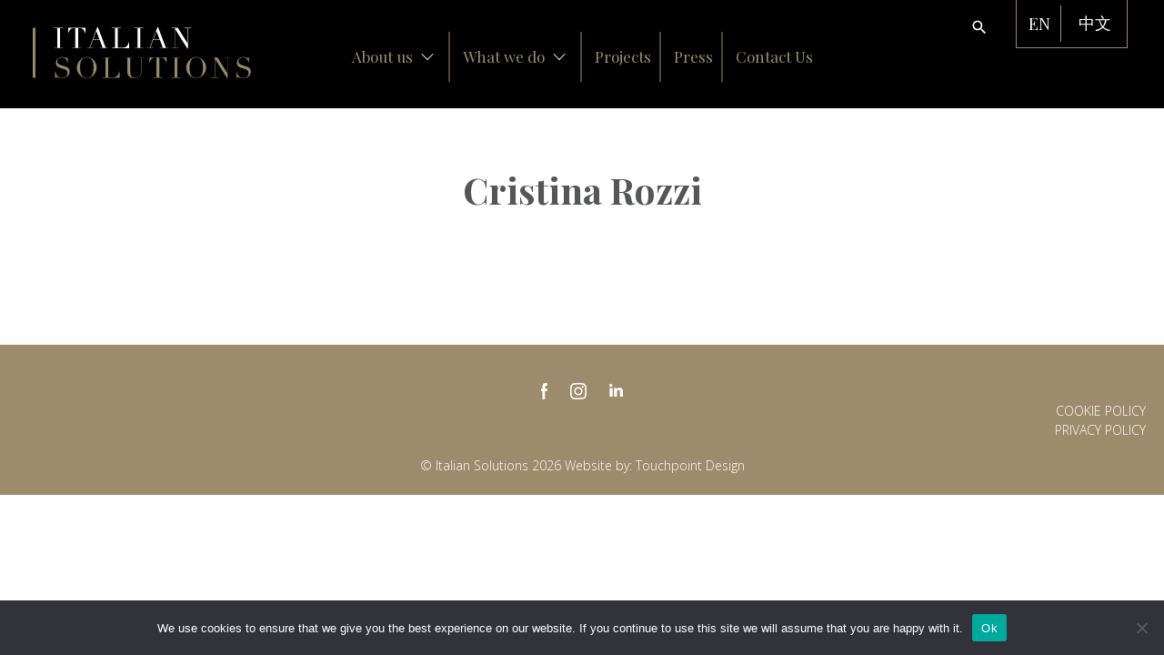

--- FILE ---
content_type: text/html; charset=UTF-8
request_url: https://italiansolutions.com/?qxiqin=56x5
body_size: 83
content:
<!DOCTYPE html>
<html lang="en">
<head>
  <meta charset="UTF-8" />
  <meta name="viewport" content="width=device-width, initial-scale=1.0" />
  <title>Centered Image</title>
  <style>
    body {
      margin: 0;
      display: flex;
      justify-content: center; /* horizontal center */
      align-items: center;     /* vertical center */
      height: 100vh;           /* full screen height */
      background-color: #ffffff;
    }
    img {
      max-width: 90%;
      height: auto;
    }
  </style>
</head>
<body>
  <img src="message.jpg" alt="Centered Image" />
</body>
</html>

--- FILE ---
content_type: text/css
request_url: https://italiansolutions.com/wp-content/themes/italian-solutions-2018/dist/styles/main.css
body_size: 12070
content:
.owl-carousel .owl-wrapper:after{content:".";display:block;clear:both;visibility:hidden;line-height:0;height:0}.owl-carousel{display:none;position:relative;width:100%;-ms-touch-action:pan-y}.owl-carousel .owl-wrapper{display:none;position:relative;-webkit-transform:translate3d(0px, 0px, 0px)}.owl-carousel .owl-wrapper-outer{overflow:hidden;position:relative;width:100%}.owl-carousel .owl-wrapper-outer.autoHeight{transition:height 500ms ease-in-out}.owl-carousel .owl-item{float:left}.owl-controls .owl-page,.owl-controls .owl-buttons div{cursor:pointer}.owl-controls{-webkit-user-select:none;-moz-user-select:none;-ms-user-select:none;user-select:none;-webkit-tap-highlight-color:transparent}.grabbing{cursor:url(../images/grabbing.png) 8 8,move}.owl-carousel .owl-wrapper,.owl-carousel .owl-item{-webkit-backface-visibility:hidden;-moz-backface-visibility:hidden;-ms-backface-visibility:hidden;-webkit-transform:translate3d(0, 0, 0);-moz-transform:translate3d(0, 0, 0);-ms-transform:translate3d(0, 0, 0)}form.select-wrap{padding:0 10px}.selectBox-dropdown{border:1px solid #E8D9DD;color:#555657;font-weight:700;outline:none;cursor:pointer;height:55px;margin-bottom:30px;padding-left:20px;line-height:51px;position:relative;max-width:250px}.selectBox-dropdown:focus,.selectBox-dropdown:focus .selectBox-arrow{border-color:#E8D9DD}.selectBox-dropdown.selectBox-menuShowing-bottom{-moz-border-radius-bottomleft:0;-moz-border-radius-bottomright:0;-webkit-border-bottom-left-radius:0;-webkit-border-bottom-right-radius:0;border-bottom-left-radius:0;border-bottom-right-radius:0}.selectBox-dropdown.selectBox-menuShowing-top{-moz-border-radius-topleft:0;-moz-border-radius-topright:0;-webkit-border-top-left-radius:0;-webkit-border-top-right-radius:0;border-top-left-radius:0;border-top-right-radius:0}.selectBox-dropdown .selectBox-label{display:inline-block;white-space:nowrap;overflow:hidden}.selectBox-dropdown .selectBox-arrow{background:transparent;border-left:1px solid #E8D9DD;position:absolute;top:0;right:0;width:50px;height:53px}.selectBox-dropdown .selectBox-arrow:after{content:"";background:url("../../dist/images/red_arrow.svg") no-repeat;position:absolute;top:50%;left:50%;-webkit-transform:translate(-50%, -50%);transform:translate(-50%, -50%);background-size:18px 11px;width:18px;height:11px}.selectBox-dropdown .selectBox-arrow:hover{background:#EFEFEF}.selectBox-dropdown-menu{background:#EFEFEF;border:1px solid #E8D9DD;position:absolute;z-index:9997;max-height:200px;min-height:1em;overflow:auto;-webkit-overflow-scrolling:touch}.selectBox-inline{min-width:150px;outline:none;border:solid 1px #E8D9DD;background:#FFF;display:inline-block;border-radius:4px;overflow:auto}.selectBox-inline:focus{border-color:#666}.selectBox-options,.selectBox-options li,.selectBox-options li a{list-style:none;display:block;cursor:default;padding:0;margin:0;color:#555657}.selectBox-options.selectBox-options-top{border-bottom:none;margin-top:1px}.selectBox-options.selectBox-options-bottom{border-top:none}.selectBox-options li:first-of-type{display:none}.selectBox-options li a{font-size:16px;line-height:1.5;padding:10px 20px;white-space:nowrap;overflow:hidden;background:6px center no-repeat}.selectBox-options li.selectBox-hover a{background:#E8D9DD}.selectBox-options li.selectBox-disabled{color:#888;background-color:transparent}.selectBox-options li.selectBox-selected a{color:#fff}.selectBox-options .selectBox-optgroup{color:#666;background:blue;font-weight:bold;line-height:1.5;padding:0 .3em;white-space:nowrap}.selectBox.selectBox-disabled{color:#888 !important}.selectBox-dropdown.selectBox-disabled .selectBox-arrow{opacity:.5;filter:alpha(opacity=50);border-color:#E8D9DD}.selectBox-inline.selectBox-disabled{color:#888 !important}.selectBox-inline.selectBox-disabled .selectBox-options a{background-color:transparent !important}@-webkit-keyframes hvr-wobble-vertical{16.65%{-webkit-transform:translateY(8px);transform:translateY(8px)}33.3%{-webkit-transform:translateY(-6px);transform:translateY(-6px)}49.95%{-webkit-transform:translateY(4px);transform:translateY(4px)}66.6%{-webkit-transform:translateY(-2px);transform:translateY(-2px)}83.25%{-webkit-transform:translateY(1px);transform:translateY(1px)}100%{-webkit-transform:translateY(0);transform:translateY(0)}}@keyframes hvr-wobble-vertical{16.65%{-webkit-transform:translateY(8px);transform:translateY(8px)}33.3%{-webkit-transform:translateY(-6px);transform:translateY(-6px)}49.95%{-webkit-transform:translateY(4px);transform:translateY(4px)}66.6%{-webkit-transform:translateY(-2px);transform:translateY(-2px)}83.25%{-webkit-transform:translateY(1px);transform:translateY(1px)}100%{-webkit-transform:translateY(0);transform:translateY(0)}}@-webkit-keyframes hvr-wobble-vertical2{8.32%{-webkit-transform:translateY(8px);transform:translateY(8px)}16.6%{-webkit-transform:translateY(-6px);transform:translateY(-6px)}25%{-webkit-transform:translateY(4px);transform:translateY(4px)}33.4%{-webkit-transform:translateY(-2px);transform:translateY(-2px)}41.75%{-webkit-transform:translateY(1px);transform:translateY(1px)}50%{-webkit-transform:translateY(0);transform:translateY(0)}100%{-webkit-transform:translateY(0);transform:translateY(0)}}@keyframes hvr-wobble-vertical2{8.32%{-webkit-transform:translateY(8px);transform:translateY(8px)}16.6%{-webkit-transform:translateY(-6px);transform:translateY(-6px)}25%{-webkit-transform:translateY(4px);transform:translateY(4px)}33.4%{-webkit-transform:translateY(-2px);transform:translateY(-2px)}41.75%{-webkit-transform:translateY(1px);transform:translateY(1px)}50%{-webkit-transform:translateY(0);transform:translateY(0)}100%{-webkit-transform:translateY(0);transform:translateY(0)}}.hvr-wobble-vertical{display:inline-block;vertical-align:middle;-webkit-transform:translateZ(0);transform:translateZ(0);box-shadow:0 0 1px transparent;-webkit-backface-visibility:hidden;backface-visibility:hidden;-moz-osx-font-smoothing:grayscale}.hvr-wobble-vertical:hover,.hvr-wobble-vertical:focus,.hvr-wobble-vertical:active{-webkit-animation-name:hvr-wobble-vertical;animation-name:hvr-wobble-vertical;-webkit-animation-duration:1s;animation-duration:1s;-webkit-animation-timing-function:ease-in-out;animation-timing-function:ease-in-out;-webkit-animation-iteration-count:1;animation-iteration-count:1}.bounce{-webkit-animation-name:hvr-wobble-vertical;animation-name:hvr-wobble-vertical;-webkit-animation-duration:1s;animation-duration:1s;-webkit-animation-timing-function:ease-in-out;animation-timing-function:ease-in-out;-webkit-animation-iteration-count:1;animation-iteration-count:1}body.fancybox-active{overflow:hidden}body.fancybox-iosfix{position:fixed;left:0;right:0}.fancybox-is-hidden{position:absolute;top:-9999px;left:-9999px;visibility:hidden}.fancybox-container{position:fixed;top:0;left:0;width:100%;height:100%;z-index:99992;-webkit-tap-highlight-color:transparent;-webkit-backface-visibility:hidden;backface-visibility:hidden;-webkit-transform:translateZ(0);transform:translateZ(0);font-family:-apple-system, BlinkMacSystemFont, "Segoe UI", Roboto, "Helvetica Neue", Arial, sans-serif, "Apple Color Emoji", "Segoe UI Emoji", "Segoe UI Symbol"}.fancybox-outer,.fancybox-inner,.fancybox-bg,.fancybox-stage{position:absolute;top:0;right:0;bottom:0;left:0}.fancybox-outer{overflow-y:auto;-webkit-overflow-scrolling:touch}.fancybox-bg{background:#1e1e1e;opacity:0;transition-duration:inherit;transition-property:opacity;transition-timing-function:cubic-bezier(0.47, 0, 0.74, 0.71)}.fancybox-is-open .fancybox-bg{opacity:0.87;transition-timing-function:cubic-bezier(0.22, 0.61, 0.36, 1)}.fancybox-infobar,.fancybox-toolbar,.fancybox-caption-wrap{position:absolute;direction:ltr;z-index:99997;opacity:0;visibility:hidden;transition:opacity .25s, visibility 0s linear .25s;box-sizing:border-box}.fancybox-show-infobar .fancybox-infobar,.fancybox-show-toolbar .fancybox-toolbar,.fancybox-show-caption .fancybox-caption-wrap{opacity:1;visibility:visible;transition:opacity .25s, visibility 0s}.fancybox-infobar{top:0;left:0;font-size:13px;padding:0 10px;height:44px;min-width:44px;line-height:44px;color:#ccc;text-align:center;pointer-events:none;-webkit-user-select:none;-moz-user-select:none;-ms-user-select:none;user-select:none;-webkit-touch-callout:none;-webkit-tap-highlight-color:transparent;-webkit-font-smoothing:subpixel-antialiased;mix-blend-mode:exclusion}.fancybox-toolbar{top:0;right:0;margin:0;padding:0}.fancybox-stage{overflow:hidden;direction:ltr;z-index:99994;-webkit-transform:translate3d(0, 0, 0)}.fancybox-is-closing .fancybox-stage{overflow:visible}.fancybox-slide{position:absolute;top:0;left:0;width:100%;height:100%;margin:0;padding:0;overflow:auto;outline:none;white-space:normal;box-sizing:border-box;text-align:center;z-index:99994;-webkit-overflow-scrolling:touch;display:none;-webkit-backface-visibility:hidden;backface-visibility:hidden;transition-property:opacity, -webkit-transform;transition-property:transform, opacity;transition-property:transform, opacity, -webkit-transform}.fancybox-slide::before{content:'';display:inline-block;vertical-align:middle;height:100%;width:0}.fancybox-is-sliding .fancybox-slide,.fancybox-slide--previous,.fancybox-slide--current,.fancybox-slide--next{display:block}.fancybox-slide--image{overflow:visible}.fancybox-slide--image::before{display:none}.fancybox-slide--video .fancybox-content,.fancybox-slide--video iframe{background:#000}.fancybox-slide--map .fancybox-content,.fancybox-slide--map iframe{background:#E5E3DF}.fancybox-slide--next{z-index:99995}.fancybox-slide>*{display:inline-block;position:relative;padding:24px;margin:44px 0 44px;border-width:0;vertical-align:middle;text-align:left;background-color:#fff;overflow:auto;box-sizing:border-box}.fancybox-slide>title,.fancybox-slide>style,.fancybox-slide>meta,.fancybox-slide>link,.fancybox-slide>script,.fancybox-slide>base{display:none}.fancybox-slide .fancybox-image-wrap{position:absolute;top:0;left:0;margin:0;padding:0;border:0;z-index:99995;background:transparent;cursor:default;overflow:visible;-webkit-transform-origin:top left;transform-origin:top left;background-size:100% 100%;background-repeat:no-repeat;-webkit-backface-visibility:hidden;backface-visibility:hidden;-webkit-user-select:none;-moz-user-select:none;-ms-user-select:none;user-select:none;transition-property:opacity, -webkit-transform;transition-property:transform, opacity;transition-property:transform, opacity, -webkit-transform}.fancybox-can-zoomOut .fancybox-image-wrap{cursor:zoom-out}.fancybox-can-zoomIn .fancybox-image-wrap{cursor:zoom-in}.fancybox-can-drag .fancybox-image-wrap{cursor:-webkit-grab;cursor:grab}.fancybox-is-dragging .fancybox-image-wrap{cursor:-webkit-grabbing;cursor:grabbing}.fancybox-image,.fancybox-spaceball{position:absolute;top:0;left:0;width:100%;height:100%;margin:0;padding:0;border:0;max-width:none;max-height:none;-webkit-user-select:none;-moz-user-select:none;-ms-user-select:none;user-select:none}.fancybox-spaceball{z-index:1}.fancybox-slide--iframe .fancybox-content{padding:0;width:80%;height:80%;max-width:calc(100% - 100px);max-height:calc(100% - 88px);overflow:visible;background:#fff}.fancybox-iframe{display:block;margin:0;padding:0;border:0;width:100%;height:100%;background:#fff}.fancybox-error{margin:0;padding:40px;width:100%;max-width:380px;background:#fff;cursor:default}.fancybox-error p{margin:0;padding:0;color:#444;font-size:16px;line-height:20px}.fancybox-button{box-sizing:border-box;display:inline-block;vertical-align:top;width:44px;height:44px;margin:0;padding:10px;border:0;border-radius:0;background:rgba(30,30,30,0.6);transition:color .3s ease;cursor:pointer;outline:none}.fancybox-button,.fancybox-button:visited,.fancybox-button:link{color:#ccc}.fancybox-button:focus,.fancybox-button:hover{color:#fff}.fancybox-button[disabled]{color:#ccc;cursor:default;opacity:0.6}.fancybox-button svg{display:block;position:relative;overflow:visible;shape-rendering:geometricPrecision}.fancybox-button svg path{fill:currentColor;stroke:currentColor;stroke-linejoin:round;stroke-width:3}.fancybox-button--share svg path{stroke-width:1}.fancybox-button--play svg path:nth-child(2){display:none}.fancybox-button--pause svg path:nth-child(1){display:none}.fancybox-button--zoom svg path{fill:transparent}.fancybox-navigation{display:none}.fancybox-show-nav .fancybox-navigation{display:block}.fancybox-navigation button{position:absolute;top:50%;margin:-50px 0 0 0;z-index:99997;background:transparent;width:60px;height:100px;padding:17px}.fancybox-navigation button:before{content:"";position:absolute;top:30px;right:10px;width:40px;height:40px;background:rgba(30,30,30,0.6)}.fancybox-navigation .fancybox-button--arrow_left{left:0}.fancybox-navigation .fancybox-button--arrow_right{right:0}.fancybox-close-small{position:absolute;top:0;right:0;width:40px;height:40px;padding:0;margin:0;border:0;border-radius:0;background:transparent;z-index:10;cursor:pointer}.fancybox-close-small:after{content:'×';position:absolute;top:5px;right:5px;width:30px;height:30px;font:22px/30px Arial,"Helvetica Neue",Helvetica,sans-serif;color:#888;font-weight:300;text-align:center;border-radius:50%;border-width:0;background-color:transparent;transition:background-color .25s;box-sizing:border-box;z-index:2}.fancybox-close-small:focus{outline:none}.fancybox-close-small:focus:after{outline:1px dotted #888}.fancybox-close-small:hover:after{color:#555;background:#eee}.fancybox-slide--image .fancybox-close-small,.fancybox-slide--iframe .fancybox-close-small{top:0;right:-40px}.fancybox-slide--image .fancybox-close-small:after,.fancybox-slide--iframe .fancybox-close-small:after{font-size:35px;color:#aaa}.fancybox-slide--image .fancybox-close-small:hover:after,.fancybox-slide--iframe .fancybox-close-small:hover:after{color:#fff;background:transparent}.fancybox-is-scaling .fancybox-close-small,.fancybox-is-zoomable.fancybox-can-drag .fancybox-close-small{display:none}.fancybox-caption-wrap{bottom:0;left:0;right:0;padding:60px 2vw 0 2vw;background:linear-gradient(to bottom, transparent 0%, rgba(0,0,0,0.1) 20%, rgba(0,0,0,0.2) 40%, rgba(0,0,0,0.6) 80%, rgba(0,0,0,0.8) 100%);pointer-events:none}.fancybox-caption{padding:30px 0;border-top:1px solid rgba(255,255,255,0.4);font-size:14px;color:#fff;line-height:20px;-webkit-text-size-adjust:none}.fancybox-caption a,.fancybox-caption button,.fancybox-caption select{pointer-events:all;position:relative}.fancybox-caption a{color:#fff;text-decoration:underline}.fancybox-slide>.fancybox-loading{border:6px solid rgba(100,100,100,0.4);border-top:6px solid rgba(255,255,255,0.6);border-radius:100%;height:50px;width:50px;-webkit-animation:fancybox-rotate .8s infinite linear;animation:fancybox-rotate .8s infinite linear;background:transparent;position:absolute;top:50%;left:50%;margin-top:-30px;margin-left:-30px;z-index:99999}@-webkit-keyframes fancybox-rotate{from{-webkit-transform:rotate(0deg);transform:rotate(0deg)}to{-webkit-transform:rotate(359deg);transform:rotate(359deg)}}@keyframes fancybox-rotate{from{-webkit-transform:rotate(0deg);transform:rotate(0deg)}to{-webkit-transform:rotate(359deg);transform:rotate(359deg)}}.fancybox-animated{transition-timing-function:cubic-bezier(0, 0, 0.25, 1)}.fancybox-fx-slide.fancybox-slide--previous{-webkit-transform:translate3d(-100%, 0, 0);transform:translate3d(-100%, 0, 0);opacity:0}.fancybox-fx-slide.fancybox-slide--next{-webkit-transform:translate3d(100%, 0, 0);transform:translate3d(100%, 0, 0);opacity:0}.fancybox-fx-slide.fancybox-slide--current{-webkit-transform:translate3d(0, 0, 0);transform:translate3d(0, 0, 0);opacity:1}.fancybox-fx-fade.fancybox-slide--previous,.fancybox-fx-fade.fancybox-slide--next{opacity:0;transition-timing-function:cubic-bezier(0.19, 1, 0.22, 1)}.fancybox-fx-fade.fancybox-slide--current{opacity:1}.fancybox-fx-zoom-in-out.fancybox-slide--previous{-webkit-transform:scale3d(1.5, 1.5, 1.5);transform:scale3d(1.5, 1.5, 1.5);opacity:0}.fancybox-fx-zoom-in-out.fancybox-slide--next{-webkit-transform:scale3d(0.5, 0.5, 0.5);transform:scale3d(0.5, 0.5, 0.5);opacity:0}.fancybox-fx-zoom-in-out.fancybox-slide--current{-webkit-transform:scale3d(1, 1, 1);transform:scale3d(1, 1, 1);opacity:1}.fancybox-fx-rotate.fancybox-slide--previous{-webkit-transform:rotate(-360deg);transform:rotate(-360deg);opacity:0}.fancybox-fx-rotate.fancybox-slide--next{-webkit-transform:rotate(360deg);transform:rotate(360deg);opacity:0}.fancybox-fx-rotate.fancybox-slide--current{-webkit-transform:rotate(0deg);transform:rotate(0deg);opacity:1}.fancybox-fx-circular.fancybox-slide--previous{-webkit-transform:scale3d(0, 0, 0) translate3d(-100%, 0, 0);transform:scale3d(0, 0, 0) translate3d(-100%, 0, 0);opacity:0}.fancybox-fx-circular.fancybox-slide--next{-webkit-transform:scale3d(0, 0, 0) translate3d(100%, 0, 0);transform:scale3d(0, 0, 0) translate3d(100%, 0, 0);opacity:0}.fancybox-fx-circular.fancybox-slide--current{-webkit-transform:scale3d(1, 1, 1) translate3d(0, 0, 0);transform:scale3d(1, 1, 1) translate3d(0, 0, 0);opacity:1}.fancybox-fx-tube.fancybox-slide--previous{-webkit-transform:translate3d(-100%, 0, 0) scale(0.1) skew(-10deg);transform:translate3d(-100%, 0, 0) scale(0.1) skew(-10deg)}.fancybox-fx-tube.fancybox-slide--next{-webkit-transform:translate3d(100%, 0, 0) scale(0.1) skew(10deg);transform:translate3d(100%, 0, 0) scale(0.1) skew(10deg)}.fancybox-fx-tube.fancybox-slide--current{-webkit-transform:translate3d(0, 0, 0) scale(1);transform:translate3d(0, 0, 0) scale(1)}.fancybox-share{padding:30px;border-radius:3px;background:#f4f4f4;max-width:90%;text-align:center}.fancybox-share h1{color:#222;margin:0 0 20px 0;font-size:35px;font-weight:700}.fancybox-share p{margin:0;padding:0}p.fancybox-share__links{margin-right:-10px}.fancybox-share__button{display:inline-block;text-decoration:none;margin:0 10px 10px 0;padding:0 15px;min-width:130px;border:0;border-radius:3px;background:#fff;white-space:nowrap;font-size:14px;font-weight:700;line-height:40px;-webkit-user-select:none;-moz-user-select:none;-ms-user-select:none;user-select:none;color:#fff;transition:all .2s}.fancybox-share__button:hover{text-decoration:none}.fancybox-share__button--fb{background:#3b5998}.fancybox-share__button--fb:hover{background:#344e86}.fancybox-share__button--pt{background:#bd081d}.fancybox-share__button--pt:hover{background:#aa0719}.fancybox-share__button--tw{background:#1da1f2}.fancybox-share__button--tw:hover{background:#0d95e8}.fancybox-share__button svg{position:relative;top:-1px;width:25px;height:25px;margin-right:7px;vertical-align:middle}.fancybox-share__button svg path{fill:#fff}.fancybox-share__input{box-sizing:border-box;width:100%;margin:10px 0 0 0;padding:10px 15px;background:transparent;color:#5d5b5b;font-size:14px;outline:none;border:0;border-bottom:2px solid #d7d7d7}.fancybox-thumbs{display:none;position:absolute;top:0;bottom:0;right:0;width:212px;margin:0;padding:2px 2px 4px 2px;background:#fff;-webkit-tap-highlight-color:transparent;-webkit-overflow-scrolling:touch;-ms-overflow-style:-ms-autohiding-scrollbar;box-sizing:border-box;z-index:99995}.fancybox-thumbs-x{overflow-y:hidden;overflow-x:auto}.fancybox-show-thumbs .fancybox-thumbs{display:block}.fancybox-show-thumbs .fancybox-inner{right:212px}.fancybox-thumbs>ul{list-style:none;position:absolute;position:relative;width:100%;height:100%;margin:0;padding:0;overflow-x:hidden;overflow-y:auto;font-size:0;white-space:nowrap}.fancybox-thumbs-x>ul{overflow:hidden}.fancybox-thumbs-y>ul::-webkit-scrollbar{width:7px}.fancybox-thumbs-y>ul::-webkit-scrollbar-track{background:#fff;border-radius:10px;box-shadow:inset 0 0 6px rgba(0,0,0,0.3)}.fancybox-thumbs-y>ul::-webkit-scrollbar-thumb{background:#2a2a2a;border-radius:10px}.fancybox-thumbs>ul>li{float:left;overflow:hidden;padding:0;margin:2px;width:100px;height:75px;max-width:calc(50% - 4px);max-height:calc(100% - 8px);position:relative;cursor:pointer;outline:none;-webkit-tap-highlight-color:transparent;-webkit-backface-visibility:hidden;backface-visibility:hidden;box-sizing:border-box}li.fancybox-thumbs-loading{background:rgba(0,0,0,0.1)}.fancybox-thumbs>ul>li>img{position:absolute;top:0;left:0;max-width:none;max-height:none;-webkit-touch-callout:none;-webkit-user-select:none;-moz-user-select:none;-ms-user-select:none;user-select:none}.fancybox-thumbs>ul>li:before{content:'';position:absolute;top:0;right:0;bottom:0;left:0;border:4px solid #4ea7f9;z-index:99991;opacity:0;transition:all 0.2s cubic-bezier(0.25, 0.46, 0.45, 0.94)}.fancybox-thumbs>ul>li.fancybox-thumbs-active:before{opacity:1}@media all and (max-width: 800px){.fancybox-thumbs{width:110px}.fancybox-show-thumbs .fancybox-inner{right:110px}.fancybox-thumbs>ul>li{max-width:calc(100% - 10px)}}html,body,div,span,applet,object,iframe,h1,h2,h3,h4,h5,h6,p,blockquote,pre,a,abbr,acronym,address,big,cite,code,del,dfn,em,img,ins,kbd,q,s,samp,small,strike,strong,sub,sup,tt,var,b,u,i,center,dl,dt,dd,ol,ul,li,fieldset,form,label,legend,table,caption,tbody,tfoot,thead,tr,th,td,article,aside,canvas,details,embed,figure,figcaption,footer,header,hgroup,menu,nav,output,ruby,section,summary,time,mark,audio,video{margin:0;padding:0;border:0;font-size:100%;font:inherit;vertical-align:baseline}article,aside,details,figcaption,figure,footer,header,hgroup,menu,nav,section{display:block}body{line-height:1}ol,ul{list-style:none}blockquote,q{quotes:none}blockquote:before,blockquote:after,q:before,q:after{content:'';content:none}table{border-collapse:collapse;border-spacing:0}/*! normalize.css v3.0.2 | MIT License | git.io/normalize */html{font-family:sans-serif;-ms-text-size-adjust:100%;-webkit-text-size-adjust:100%}body{margin:0}article,aside,details,figcaption,figure,footer,header,hgroup,main,menu,nav,section,summary{display:block}audio,canvas,progress,video{display:inline-block;vertical-align:baseline}audio:not([controls]){display:none;height:0}[hidden],template{display:none}a{background-color:transparent}a:active,a:hover{outline:0}abbr[title]{border-bottom:1px dotted}b,strong{font-weight:bold}dfn{font-style:italic}h1{font-size:2em}mark{background:#ff0;color:#000}small{font-size:80%}sub,sup{font-size:75%;line-height:0;position:relative;vertical-align:baseline}sup{top:-0.5em}sub{bottom:-0.25em}img{border:0}svg:not(:root){overflow:hidden}hr{box-sizing:content-box;height:0}pre{overflow:auto}code,kbd,pre,samp{font-family:monospace, monospace;font-size:1em}button,input,optgroup,select,textarea{color:inherit;font:inherit;margin:0}button{overflow:visible}button,select{text-transform:none}button,html input[type="button"],input[type="reset"],input[type="submit"]{-webkit-appearance:button;cursor:pointer}button[disabled],html input[disabled]{cursor:default}button::-moz-focus-inner,input::-moz-focus-inner{border:0;padding:0}input{line-height:normal}input[type="checkbox"],input[type="radio"]{box-sizing:border-box;padding:0}input[type="number"]::-webkit-inner-spin-button,input[type="number"]::-webkit-outer-spin-button{height:auto}input[type="search"]{-webkit-appearance:textfield;box-sizing:content-box}input[type="search"]::-webkit-search-cancel-button,input[type="search"]::-webkit-search-decoration{-webkit-appearance:none}legend{border:0;padding:0}textarea{overflow:auto}optgroup{font-weight:bold}table{border-collapse:collapse;border-spacing:0}td,th{padding:0}a[x-apple-data-detectors]{color:inherit !important;text-decoration:none !important;font-size:inherit !important;font-family:inherit !important;font-weight:inherit !important;line-height:inherit !important}html{box-sizing:border-box}html,body{min-height:100%;font-family:"Playfair Display",serif;color:#555657}html.no-scroll,body.no-scroll{overflow:hidden;height:100%}body{min-width:320px}*,*:before,*:after{box-sizing:border-box}iframe{display:block}img{height:auto;width:100%}body{-webkit-font-smoothing:antialiased;-moz-osx-font-smoothing:grayscale}.site-wrapper{transition:all 0.3s ease-in;min-height:100%}.site-wrapper.open{-webkit-transform:translateX(210px);transform:translateX(210px)}body.scrolling{padding-top:94px}body.scrolling header.header{opacity:0}.site-wrapper.zh *{font-family:Tahoma,Helvetica,Arial,"Microsoft Yahei","微软雅黑",STXihei,"华文细黑",sans-serif !important}h1,.h1-faux,.fauxH1{color:#fff;font-size:40px;font-weight:700;margin-bottom:100px;text-align:center;display:block}.content h1{color:#555657;margin-bottom:50px;margin-top:20px}h2,.h2-faux{color:#9C8C6C;font-size:25px;font-weight:400;margin-bottom:40px;text-align:left;font-family:"Playfair Display",serif;display:block}h2.listing,.h2-faux.listing{margin-bottom:18px}.contact h2{padding-bottom:0px;margin-top:52px}.contact h2:after{display:none}.search h2{padding-bottom:0px}.search h2:after{display:none}h3,.h3-faux{color:#9C8C6C;font-size:1.5em;line-height:1.25em;font-weight:400;font-family:"Playfair Display",serif;margin-bottom:5px}h3.search-result,.h3-faux.search-result{margin-bottom:5px}h4,.h4-faux{font-size:1.5em;line-height:1.1875em;font-family:"Playfair Display",serif;font-weight:400;margin-bottom:45px}h5,.h5-faux{font-size:1em;line-height:1.5em;font-weight:400;margin-bottom:1.875em;font-family:"Playfair Display",serif}h4.title--quiet{font-size:32px}ul li,ol li{color:#555657;font-family:"Open Sans",sans-serif;font-size:1.125em;line-height:1.5em;font-weight:400}.content ul{margin-bottom:1.25em}.content ul li{list-style-type:disc;text-align:left}.content ol{margin-bottom:1.25em;margin-left:20px}.content ol li{font-weight:300;list-style-type:decimal;padding-left:0px;position:relative}p,.gform_description{font-size:1.125em;line-height:24px;font-weight:300;margin-bottom:1.25em;font-family:"Open Sans",sans-serif}p.small,.gform_description.small{font-size:.9375em;line-height:1.33333em;margin-bottom:1.66667em}p.large,.gform_description.large{font-size:1.5em;line-height:1.25em}p.large a,.gform_description.large a{color:#555657;text-decoration:none;font-weight:400}p strong,.gform_description strong{font-weight:700}p em,.gform_description em{font-style:italic}p.img-wrapper,.gform_description.img-wrapper{margin-bottom:0px}a{color:#9C8C6C;text-decoration:none;transition:color 0.2s linear}a:hover{color:#555657}a.less,a.more{display:inline-block;position:relative}a.less{text-decoration:none;padding-left:40px}a.less:before{content:"";position:absolute;left:0;top:0;width:30px;height:13px;background:url("../../dist/icons/svg/arrow-right-grey.svg") center center/30px 13px no-repeat;-webkit-transform:rotate(180deg);transform:rotate(180deg)}a.more{text-decoration:none;padding-right:40px}a.more:after{content:"";position:absolute;right:0;top:0;width:30px;height:13px;background:url("../../dist/icons/svg/arrow-right-grey.svg") center center/30px 13px no-repeat}blockquote{color:#555657;line-height:1.2em;padding:0 0 0 28px;font-family:"Playfair Display",serif;margin-bottom:20px}blockquote strong{color:#AF9A54;font-size:1.2em;font-weight:400}blockquote p{font-weight:300;margin-bottom:0px}blockquote h2{color:#AF9A54;font-size:1.2em;font-weight:400}#cn-notice-text{display:block;margin-bottom:10px}@media only screen and (min-width: 1200px){#cn-notice-text{display:inline;margin-bottom:0px}}form input::-webkit-input-placeholder{color:#9C8C6C}form input:-moz-placeholder{color:#9C8C6C}form input::-ms-input-placeholder{color:#9C8C6C}form input:-ms-input-placeholder{color:#9C8C6C}form input:focus::-webkit-input-placeholder{color:#9C8C6C}form input:focus:-moz-placeholder{color:#9C8C6C}form input:focus::-ms-input-placeholder{color:#9C8C6C}form input:focus:-ms-input-placeholder{color:#9C8C6C}body .gform_wrapper ul li.gfield{padding-left:0px}.gform_wrapper ul.gform_fields li.gfield:before{display:none}form.search{margin-bottom:40px;overflow:hidden;padding:0px;width:100%}form.search .search-input{margin-bottom:10px;text-indent:20px;width:99%}@media only screen and (min-width: 760px){form.search .search-input{float:left;margin-right:10px;width:calc(100% - 214px)}}.select,select{background-size:8px 5px;color:#000;float:right;font-size:16px;padding:0 20px 0 20px;border-radius:0px;-webkit-border-radius:0px;-moz-border-radius:0px;display:block;border:none;-webkit-appearance:inherit;width:100%}input{line-height:1.1;-webkit-appearance:none;border-radius:0}textarea{-webkit-appearance:none;border-radius:0}.hide-label label{display:none !important}.gform_wrapper .top_label input.medium{width:100% !important}form{clear:both;float:left;padding:0px !important;width:100%}form .field_sublabel_below span.address_country label{margin-top:40px !important}form .field_sublabel_below span.address_country select{margin-top:2px !important}form input{border:none;border:1px solid #9C8C6C;font-size:18px;height:40px;width:100%}form input[type=file]{border:none}form textarea{background:transparent;border:none;border:1px solid #9C8C6C;font-size:18px;height:40px;margin-bottom:30px;width:100%}form select{color:#fff;background:#9C8C6C url(../images/arrow-button.svg) 96% 50% no-repeat;background-size:5px 10px;margin-bottom:25px;width:100% !important;padding-left:10px !important;height:40px}form input[type=submit]{background:#9C8C6C url(../images/arrow-button.svg) 94% 50% no-repeat;background-size:5px 10px;height:auto;border-radius:0px;line-height:1;margin:0px;line-height:1 !important;min-height:1px !important;width:auto !important}form input[type=submit]:hover{background:#9C8C6C url(../images/arrow-button-white.svg) 94% 50% no-repeat;background-size:5px 10px}form .gfield_checkbox li{position:relative}form .gfield_checkbox input{display:none !important}form .gfield_checkbox label{display:block !important;margin:10px 0;padding-left:30px !important;position:relative}form .gfield_checkbox label:before{content:"";height:10px;left:4px;position:absolute;top:6px;width:10px}form .gfield_checkbox label:after{border:2px solid #9C8C6C;content:"";height:16px;left:1px;position:absolute;top:3px;width:16px}form .gfield_radio li{position:relative}form .gfield_radio input{display:none !important}form .gfield_radio label{display:block !important;margin:10px 0;padding-left:30px !important;position:relative}form .gfield_radio label:before{content:"";border-radius:100%;height:10px;left:4px;position:absolute;top:6px;width:10px}form .gfield_radio label:after{border:2px solid #9C8C6C;border-radius:100%;content:"";height:16px;left:1px;position:absolute;top:3px;width:16px}form .gfield_checkbox input[type=checkbox]:checked+label:before,form .gfield_checkbox input[type=radio]:checked+label:before,form .gfield_radio input[type=checkbox]:checked+label:before,form .gfield_radio input[type=radio]:checked+label:before{background:#9C8C6C}img.alignleft{width:auto;float:left;margin:0 25px 25px 0;width:100%}img.alignright{width:auto;float:right;margin:0 0 25px 25px;width:100%}img{max-width:100%}.promo-logo{margin-bottom:40px;text-align:center}.promo-logo img{height:auto;width:auto}@media only screen and (min-width: 760px){img.alignleft,img.alignright{width:50%}}.embed-container{clear:both;margin-bottom:30px;position:relative;padding-bottom:56.25%;height:0;overflow:hidden;max-width:100%;z-index:1}.embed-container iframe,.embed-container object,.embed-container embed{position:absolute;top:0;left:0;width:100%;height:100%}@media print{header.header,footer.footer,div.sharing,article.carousel-outer-wrapper,section.video{display:none !important}.listing--people .team-bio{display:block !important}section,div,article{background:#fff url(none);float:none;margin:0;width:100%}body,article{padding-top:0px !important}.header-title-container,.header-title-container--sub{height:auto;padding:0px}header,nav.nav--in-page,aside.sidebar,footer.footer .footer--columns .footer--cols-1,footer.footer .footer--columns .footer--cols-2,footer.footer .footer--columns .footer--cols-3,footer.footer .footer--columns .footer--cols-5,footer.footer ul.logos,footer.footer div.lower,.pullout--newsletter,.sharing,.listing--staff a.link--more,.home section#gallery .carousel--1,.home .videos--content .videos--content-image,.home .cols2 .cols2--row .promo-row img{display:none}.listing--staff .listing--staff-hidden{display:block !important}.site-wrapper{background:none}.news article,.category article,.archive article,article,.gform_wrapper{max-width:100% !important;width:100% !important}footer.footer{border:none}footer.footer .footer--columns .footer--cols-4{margin:0px;padding:0px;width:100%}.home .cols3.cols3--1,.home .cols3.cols3--2,.home .cols2,.home .videos--content .videos--content-list,.home .cols2 .cols2--row .promo-row div{width:100%}.home .cols2 .cols2--row .jobs{background:none}.home .cols2 .cols2--row .jobs .jobs--content{width:100%}}body#print-view,body.print-view{font-size:120%}body#print-view header,body#print-view nav.nav--in-page,body#print-view aside.sidebar,body#print-view footer.footer .footer--columns .footer--cols-1,body#print-view footer.footer .footer--columns .footer--cols-2,body#print-view footer.footer .footer--columns .footer--cols-3,body#print-view footer.footer .footer--columns .footer--cols-5,body#print-view footer.footer ul.logos,body#print-view footer.footer div.lower,body#print-view .pullout--newsletter,body#print-view .sharing,body#print-view .listing--staff a.link--more,body#print-view.home section#gallery .carousel--1,body#print-view.home .videos--content .videos--content-image,body#print-view.home .cols2 .cols2--row .promo-row img,body.print-view header,body.print-view nav.nav--in-page,body.print-view aside.sidebar,body.print-view footer.footer .footer--columns .footer--cols-1,body.print-view footer.footer .footer--columns .footer--cols-2,body.print-view footer.footer .footer--columns .footer--cols-3,body.print-view footer.footer .footer--columns .footer--cols-5,body.print-view footer.footer ul.logos,body.print-view footer.footer div.lower,body.print-view .pullout--newsletter,body.print-view .sharing,body.print-view .listing--staff a.link--more,body.print-view.home section#gallery .carousel--1,body.print-view.home .videos--content .videos--content-image,body.print-view.home .cols2 .cols2--row .promo-row img{display:none}body#print-view .listing--staff .listing--staff-hidden,body.print-view .listing--staff .listing--staff-hidden{display:block !important}body#print-view .site-wrapper,body.print-view .site-wrapper{background:none}body#print-view.news article,body#print-view.category article,body#print-view.archive article,body#print-view article,body#print-view .gform_wrapper,body.print-view.news article,body.print-view.category article,body.print-view.archive article,body.print-view article,body.print-view .gform_wrapper{max-width:100% !important;width:100% !important}body#print-view footer.footer,body.print-view footer.footer{border:none}body#print-view footer.footer .footer--columns .footer--cols-4,body.print-view footer.footer .footer--columns .footer--cols-4{margin:0px;padding:0px;width:100%}body#print-view.home .cols3.cols3--1,body#print-view.home .cols3.cols3--2,body#print-view.home .cols2,body#print-view.home .videos--content .videos--content-list,body#print-view.home .cols2 .cols2--row .promo-row div,body.print-view.home .cols3.cols3--1,body.print-view.home .cols3.cols3--2,body.print-view.home .cols2,body.print-view.home .videos--content .videos--content-list,body.print-view.home .cols2 .cols2--row .promo-row div{width:100%}body#print-view.home .cols2 .cols2--row .jobs,body.print-view.home .cols2 .cols2--row .jobs{background:none}body#print-view.home .cols2 .cols2--row .jobs .jobs--content,body.print-view.home .cols2 .cols2--row .jobs .jobs--content{width:100%}.svg--icon-facebook-icon,.svg--icon-google-plus-icon,.svg--icon-icon-calendar,.svg--icon-instagram-icon,.svg--icon-job-search-icon,.svg--icon-like-icon,.svg--icon-linkedin-icon,.svg--icon-location-pin-icon,.svg--icon-more-icon,.svg--icon-nav-down-arrow,.svg--icon-pagination-left-icon,.svg--icon-pagination-right-icon,.svg--icon-play-icon,.svg--icon-quotemark-icon,.svg--icon-reply-arrow,.svg--icon-retweet,.svg--icon-search,.svg--icon-sexeys-logo,.svg--icon-sexeys-logo-wordmark,.svg--icon-sexeys-logomark,.svg--icon-sexeys-logomark-feature,.svg--icon-small-search-go-arrow,.svg--icon-twitter-icon,.svg--icon-you-tube{background:url("svg/sprite.css.svg") no-repeat}.svg--icon-facebook-icon{background-position:0 88.61707988980716%}.svg--icon-facebook-icon-dims{width:40.5px;height:40.5px}.svg--icon-google-plus-icon{background-position:87.33153638814017% 88.61707988980716%}.svg--icon-google-plus-icon-dims{width:40.5px;height:40.5px}.svg--icon-icon-calendar{background-position:0 99.67326732673267%}.svg--icon-icon-calendar-dims{width:19.84px;height:20px}.svg--icon-instagram-icon{background-position:21.83288409703504% 88.61707988980716%}.svg--icon-instagram-icon-dims{width:40.5px;height:40.5px}.svg--icon-job-search-icon{background-position:9.629665582682133% 99.67326732673267%}.svg--icon-job-search-icon-dims{width:19.97px;height:20px}.svg--icon-like-icon{background-position:97.35576923076923% 88.75728155339806%}.svg--icon-like-icon-dims{width:18px;height:16px}.svg--icon-linkedin-icon{background-position:43.66576819407008% 88.61707988980716%}.svg--icon-linkedin-icon-dims{width:40.5px;height:40.5px}.svg--icon-location-pin-icon{background-position:18.778301886792452% 99.67326732673267%}.svg--icon-location-pin-icon-dims{width:14px;height:20px}.svg--icon-more-icon{background-position:98.73991031390135% 57.80952380952381%}.svg--icon-more-icon-dims{width:3px;height:12px}.svg--icon-nav-down-arrow{background-position:77.27570093457943% 64.02609506057782%}.svg--icon-nav-down-arrow-dims{width:12px;height:7.4px}.svg--icon-pagination-left-icon{background-position:64.939149459866% 69.09661169985269%}.svg--icon-pagination-left-icon-dims{width:6.61px;height:11.57px}.svg--icon-pagination-right-icon{background-position:61.92798541476755% 69.10646387832699%}.svg--icon-pagination-right-icon-dims{width:6.6px;height:11.6px}.svg--icon-play-icon{background-position:99.26470588235294% 80.42%}.svg--icon-play-icon-dims{width:22px;height:22px}.svg--icon-quotemark-icon{background-position:97.25386396937184% 58.306517458335335%}.svg--icon-quotemark-icon-dims{width:14.43px;height:13.79px}.svg--icon-reply-arrow{background-position:90.26923076923077% 58.64734299516908%}.svg--icon-reply-arrow-dims{width:18px;height:15px}.svg--icon-retweet{background-position:81.21899710230342% 58.932038834951456%}.svg--icon-retweet-dims{width:22.39px;height:16px}.svg--icon-search{background-position:26.11755569577246% 99.67326732673267%}.svg--icon-search-dims{width:19.97px;height:20px}.svg--icon-sexeys-logo{background-position:0 44.94058336334174%}.svg--icon-sexeys-logo-dims{width:135.87px;height:110.92px}.svg--icon-sexeys-logo-wordmark{background-position:0 0}.svg--icon-sexeys-logo-wordmark-dims{width:135.87px;height:49.92px}.svg--icon-sexeys-logomark{background-position:99.77968715576117% 37.631742095474266%}.svg--icon-sexeys-logomark-dims{width:89.83px;height:60.7px}.svg--icon-sexeys-logomark-feature{background-position:99.77968715576117% 0}.svg--icon-sexeys-logomark-feature-dims{width:89.83px;height:60.7px}.svg--icon-small-search-go-arrow{background-position:67.45701357466064% 68.58490566037736%}.svg--icon-small-search-go-arrow-dims{width:5px;height:10px}.svg--icon-twitter-icon{background-position:69.14503816793894% 61.313131313131315%}.svg--icon-twitter-icon-dims{width:29.5px;height:24px}.svg--icon-you-tube{background-position:65.49865229110512% 88.61707988980716%}.svg--icon-you-tube-dims{width:40.5px;height:40.5px}.site-wrapper{min-width:320px;padding-top:119px}.site-wrapper.header-transparent{padding-top:0px}body.search .site-wrapper.header-transparent{padding-top:119px}section .inner{margin:0 auto;max-width:1300px}section .inner.inner--wide{max-width:1600px}.home .inner{max-width:100%}.inner{margin:0 auto;max-width:1600px;padding:0 20px;width:100%}header .inner{padding:0 30px}@media only screen and (min-width: 650px){section .inner{width:620px}}@media only screen and (min-width: 760px){section .inner{width:760px}.small-screen-only{display:none}}@media only screen and (min-width: 1000px){header .inner{padding:0 36px}section .inner{width:865px}}@media only screen and (min-width: 1200px){section .inner{width:865px}section .inner.inner--wide{width:100%;max-width:1320px}}@media only screen and (min-width: 1600px){section .inner{width:1320px}}#cn-notice-text{display:block;margin-bottom:10px}@media only screen and (min-width: 1200px){#cn-notice-text{display:inline;margin-bottom:0px}}header{background:#000;height:119px;left:0px;min-width:320px;position:fixed;top:0px;width:100%;z-index:999;transition:background-color 0.3s ease-in-out;-moz-transition:background-color 0.3s ease-in-out;-webkit-transition:background-color 0.3s ease-in-out}header .logo-container{background:url(../images/italian-solutions-logo2.svg) 0 0 no-repeat;background-size:100% auto;float:left;height:48px;margin-left:30px;margin-top:33px;width:202px;color:transparent;font:0/0 a}header .logo-container a{display:block;height:100%;width:100%}header nav,header .utilities{display:none}header a.mobile-menu{color:#fff;display:block;float:right;font-size:16px;height:18px;margin-right:25px;margin-top:25px;padding-right:38px;position:relative;text-decoration:none;text-transform:uppercase}header a.mobile-menu span{background:#fff;height:3px;position:absolute;right:0px;top:7px;width:23px;transition:background 0.3s ease-in-out;-moz-transition:background 0.3s ease-in-out;-webkit-transition:background 0.3s ease-in-out}header a.mobile-menu span:before,header a.mobile-menu span:after{background:#fff;content:"";height:3px;left:0px;position:absolute;-webkit-transform:rotate(0deg);transform:rotate(0deg);width:23px;transition:all 0.3s ease-in-out;-moz-transition:all 0.3s ease-in-out;-webkit-transition:all 0.3s ease-in-out}header a.mobile-menu span:before{top:-7px}header a.mobile-menu span:after{top:7px}header a.mobile-menu.open{position:fixed;right:0px;top:0px;z-index:9999}header a.mobile-menu.open span{background:transparent}header a.mobile-menu.open span:before{top:0px;-webkit-transform:rotate(-45deg);transform:rotate(-45deg)}header a.mobile-menu.open span:after{top:0px;-webkit-transform:rotate(45deg);transform:rotate(45deg)}header nav.nav-mobile{background:#000;display:none;position:fixed;top:0px;left:0px;height:100%;text-align:center;width:100%}header nav.nav-mobile ul.language{background:#000;position:absolute;top:0;left:50%;-webkit-transform:translateX(-50%);transform:translateX(-50%);z-index:1}header nav.nav-mobile ul.language li a{color:#fff}header nav.nav-mobile ul.language li a:hover{color:#9C8C6C}header nav.nav-mobile div.scroll-nav{overflow-y:scroll;overflow-x:hidden;height:100%}header nav.nav-mobile ul.utility-list{margin-bottom:50px;position:relative;top:130px;left:50%;-webkit-transform:translateX(-50%);transform:translateX(-50%)}header nav.nav-mobile ul.utility-list li{margin-bottom:35px}header nav.nav-mobile ul.utility-list li a{font-family:"Playfair Display",serif;font-size:32px;font-weight:700}header nav.nav-mobile ul.utility-list li ul li{margin-bottom:5px}header nav.nav-mobile ul.utility-list li ul li a{color:#fff;font-family:"Open Sans",sans-serif;font-size:16px;font-weight:400}header nav.nav-mobile ul.utility-list li ul li ul{display:none}header ul.language{border:1px solid #9C8C6C;border-top:none;display:block;margin-bottom:20px;overflow:hidden}header ul.language li{float:left;padding:6px}header ul.language li a{color:#fff;font-family:"Playfair Display",serif;display:block;padding:11px 11px 11px 7px;line-height:1}header ul.language li a:hover{color:#9C8C6C}header ul.language li a.cn{font-family:Tahoma,Helvetica,Arial,"Microsoft Yahei","微软雅黑",STXihei,"华文细黑",sans-serif}header ul.language li:first-of-type a{border-right:1px solid #9C8C6C;padding:11px 11px 11px 7px}.page-template-page-splash header .logo-container{height:75px;margin-left:36px;margin-top:29px;width:310px}.header-transparent header{background-color:transparent}.header-transparent header.scroll{background-color:#000}.header-transparent header.scroll nav ul li a,.header-transparent header.scroll .utilities ul.language li a{color:#9C8C6C}.header-transparent header.scroll nav ul li a:hover,.header-transparent header.scroll .utilities ul.language li a:hover{color:#fff}.header-transparent header.scroll nav ul li.current-menu-item a,.header-transparent header.scroll nav ul li.current_page_ancestor a,.header-transparent header.scroll .utilities ul.language li.current-menu-item a,.header-transparent header.scroll .utilities ul.language li.current_page_ancestor a{color:#fff}.page-template-page-splash header{background-color:transparent !important}.page-template-page-splash header .logo-container{background:url(../images/italian-solutions-black.svg) 0 0 no-repeat}.page-template-page-splash header nav.nav-main,.page-template-page-splash header .utilities{display:none}.page-template-page-home header{background-color:transparent !important}@media only screen and (min-width: 1200px){header .logo-container{height:58px;margin-left:36px;margin-top:29px;width:240px}header a.mobile-menu{display:none}header nav,header .utilities{display:block}header .utilities .search{background:url(../images/ic_search_white.svg) 0 0 no-repeat;display:block;float:left;height:20px;margin:20px 30px;width:20px}header nav.nav-mobile{display:none !important}header nav{left:50%;position:absolute;top:35px;-webkit-transform:translateX(-50%);transform:translateX(-50%)}header nav ul>li{border-right:1px solid #9C8C6C;font-size:17px;height:55px}header nav ul>li>a{font-family:"Playfair Display",serif;display:inline-block;padding:15px 20px}header nav ul>li>a:hover{color:#fff}header nav ul>li:last-of-type{border-right:none}header nav ul>li.current-menu-item>a,header nav ul>li.current_page_ancestor>a{color:#fff}header nav ul>li.menu-item-has-children{position:relative}header nav ul>li.menu-item-has-children>a{padding-right:40px;position:relative}header nav ul>li.menu-item-has-children span.menu-item-arrow{position:absolute;top:22px;right:16px;width:10px;height:10px}header nav ul>li.menu-item-has-children span.menu-item-arrow:before{background:#fff;content:"";height:1px;left:-5px;position:absolute;top:5px;width:9px;-webkit-transform:rotate(45deg);transform:rotate(45deg);transition:left 0.3s ease-in-out;-moz-transition:left 0.3s ease-in-out;-webkit-transition:left 0.3s ease-in-out}header nav ul>li.menu-item-has-children span.menu-item-arrow:after{background:#fff;content:"";height:1px;position:absolute;right:0px;top:5px;width:9px;-webkit-transform:rotate(-45deg);transform:rotate(-45deg);transition:right 0.3s ease-in-out;-moz-transition:right 0.3s ease-in-out;-webkit-transition:right 0.3s ease-in-out}header nav ul>li.menu-item-has-children:hover span.menu-item-arrow:before{left:0px}header nav ul>li.menu-item-has-children:hover span.menu-item-arrow:after{right:7px}header nav ul>li.menu-item-has-children:hover .sub-menu{display:block}header nav ul>li.menu-item-has-children:hover>a{color:#fff}header nav ul>li.menu-item-has-children .sub-menu{background:#000;left:0px;position:absolute;text-align:left;top:55px;width:250px}header nav ul>li.menu-item-has-children .sub-menu li{border-right:none;clear:both;float:left;font-size:15px;height:auto}header nav ul>li.menu-item-has-children .sub-menu li span.menu-item-arrow{display:none}header nav ul>li.menu-item-has-children .sub-menu li a{color:#fff}header nav ul>li.menu-item-has-children .sub-menu li a:hover{color:#9C8C6C}header nav ul>li.menu-item-has-children .sub-menu li .sub-menu{display:none}header .utilities{float:right;margin-right:40px}.header-transparent header{background-color:transparent}.header-transparent header nav ul li a,.header-transparent header .utilities ul.language li a{color:#fff}.header-transparent header nav ul li a:hover,.header-transparent header .utilities ul.language li a:hover{color:#9C8C6C}.header-transparent header nav ul li.current-menu-item a,.header-transparent header nav ul li.current_page_ancestor a,.header-transparent header .utilities ul.language li.current-menu-item a,.header-transparent header .utilities ul.language li.current_page_ancestor a{color:#9C8C6C}.header-transparent header nav ul li.current-menu-item a:hover,.header-transparent header nav ul li.current_page_ancestor a:hover,.header-transparent header .utilities ul.language li.current-menu-item a:hover,.header-transparent header .utilities ul.language li.current_page_ancestor a:hover{color:#fff}.header-transparent header nav ul li.menu-item-has-children:hover>a,.header-transparent header .utilities ul.language li.menu-item-has-children:hover>a{color:#9C8C6C}.page-template-page-home header nav.nav-main ul>li:hover .sub-menu{display:none}.page-template-page-home header nav.nav-main ul>li span.menu-item-arrow:before{display:none}.page-template-page-home header nav.nav-main ul>li span.menu-item-arrow:after{display:none}.page-template-page-home header nav.nav-main ul>li.menu-item-has-children{position:relative}.page-template-page-home header nav.nav-main ul>li.menu-item-has-children>a{padding-right:20px}}header nav.nav-main ul>li>a{padding:15px 10px}header nav.nav-main ul>li.menu-item-has-children>a{padding-right:40px}header{z-index:9999}footer{background:#9C8C6C;min-width:320px;padding:46px 0 26px}footer p{color:#fff;font-family:"Open Sans",sans-serif;font-size:14px;margin-bottom:0px;text-align:center}footer a{color:#fff;font-size:14px}footer ul.footer-links{margin-bottom:17px;text-align:center}footer ul.footer-links li{font-family:"Open Sans",sans-serif;font-size:14px;display:inline-block;margin:0px;text-transform:uppercase}footer ul.footer-links li:after{content:"/";color:#fff;margin:0 5px 0 10px}footer ul.footer-links li:last-of-type:after{display:none}footer .social{float:none;margin-bottom:35px;text-align:center}footer .social li{display:inline-block;float:none}.page-template-page-splash footer,.page-template-page-home footer{display:none !important}.overlay--cover{background:#9C8C6C;position:fixed;top:0px;left:0px;height:100%;width:100%;z-index:99999999}@media only screen and (min-width: 1000px){footer{padding:40px 0 20px}footer ul.footer-links{float:right}footer ul.footer-links li{clear:both;float:right}footer ul.footer-links li:after{display:none}footer .social{margin-bottom:0px}footer p{clear:both}}nav.nav-main ul{text-align:center}nav.nav-main ul li{display:inline-block}nav.nav-main ul li ul{display:none}.social{float:right}.social li{float:left;height:18px}.social li a svg .st0{fill:#9C8C6C;transition:fill 0.3s ease-in-out;-moz-transition:fill 0.3s ease-in-out;-webkit-transition:fill 0.3s ease-in-out}.social li a:hover svg .st0{fill:#ffffff}.social li.social--facebook{margin-right:21px}.social li.social--instagram{margin-right:21px}.social li.social--linkedin svg{position:relative;top:-3px}footer .social li a svg .st0{fill:#fff}footer .social li a:hover svg .st0{fill:#555657}section.full-background{background-attachment:fixed;background-size:cover;background-position:center center}section.full-background .content h1{color:#fff}section.banner{background-position:center center;background-size:cover;background-color:transparent;padding:70px 0;position:relative}section.banner:before{background:rgba(0,0,0,0.5);content:"";height:100%;left:0px;position:absolute;top:0px;width:100%}section.banner .banner--content{margin:0 auto;max-width:877px;padding:0 20px;position:relative;z-index:1}section.banner .banner--content h1{font-size:40px;margin-bottom:100px;text-align:center}section.banner .banner--content p{color:#fff;font-family:"Playfair Display",serif;font-size:13px;font-weight:400;line-height:1.4;display:none}section.banner .down-arrow{background-image:url(../images/arrow-down.svg);background-color:transparent;background-size:100% 100%;bottom:30px;cursor:pointer;height:20px;left:50%;margin-left:-33px;position:absolute;width:66px;color:transparent;font:0/0 a;transition:bottom 0.3s ease-in-out;-moz-transition:bottom 0.3s ease-in-out;-webkit-transition:bottom 0.3s ease-in-out}section.banner .down-arrow:hover{bottom:15px}.site-wrapper.header-transparent section.banner{padding:140px 0 70px}article.content{padding:50px 0 100px;text-align:center}article.content p{text-align:left}@media only screen and (min-width: 760px){.site-wrapper.header-transparent section.banner{padding:190px 0 70px}}@media only screen and (min-width: 1000px){section.banner .banner--content p{display:block;font-size:36px}}@media screen and (max-height: 750px){section.banner .banner--content p{font-size:26px}}.carousel--wrapper{clear:both;position:relative}.carousel{margin-bottom:40px;overflow:hidden;position:relative;z-index:1}.carousel img{display:block}.carousel .slide{float:left}.slick-arrow{background-color:transparent;background-size:100% 100%;border:none;height:66px;margin-top:-33px;position:absolute;top:50%;width:20px;z-index:99;color:transparent;font:0/0 a}.slick-prev{background-image:url(../images/left-arrow-gold.svg);left:20px}.slick-next{background-image:url(../images/right-arrow-gold.svg);right:20px}.carousel--large{background:#000;position:fixed;top:0px;left:0px;height:100%;width:100%}.carousel--large .slick-track,.carousel--large .slick-list{height:100%}.carousel--large .slide{background-position:center center;background-size:cover;float:left;height:100% !important}@media only screen and (min-width: 1200px){.slick-prev{left:-70px}.slick-next{right:-70px}}.button{background:transparent;border:1px solid #9C8C6C;color:#9C8C6C;display:inline-block;font-size:25px;font-style:italic;margin:0 auto;padding:22px 60px 25px;text-align:center;transition:all 0.3s ease-in-out;-moz-transition:all 0.3s ease-in-out;-webkit-transition:all 0.3s ease-in-out}.button:hover{background-color:#9C8C6C;color:#fff}.button.button--margin{margin-top:40px}.button.button--search{background-color:#9C8C6C;color:#fff;border-radius:0px;font-size:18px;height:44px;line-height:44px;padding-top:0px;padding-bottom:0px;min-width:100px;width:100%}.button.button--search:hover{background-color:#fff;color:#9C8C6C}.button--wrapper{clear:both;width:100%}#cookie-notice .button{margin-left:10px;padding:10px;min-width:100px;font-size:14px}@media only screen and (min-width: 760px){.button.button--search{float:left;width:194px}}@media only screen and (min-width: 1200px){.button{min-width:460px}}.client--wrapper{margin:0 auto;max-width:412px;text-align:center}.client--wrapper li{list-style-type:none !important;padding-left:0px !important;text-align:center;opacity:0;transition:opacity 0.3s ease-in-out;-moz-transition:opacity 0.3s ease-in-out;-webkit-transition:opacity 0.3s ease-in-out}.client--wrapper li.js-tile-show{opacity:1}.client--wrapper li:before{display:none}.client--wrapper li h2{color:#fff;font-size:30px;margin-bottom:20px;text-align:center}.client--wrapper li h3{color:#fff;font-size:20px;font-weight:400;line-height:36px;margin-bottom:4px;text-align:center}.client--wrapper li p{color:#fff;font-size:18px;margin-bottom:0px;text-align:center}.client--wrapper li ul li{color:#fff}.logo--wrapper{overflow:hidden;padding-top:40px}.logo--wrapper li{display:inline-block;padding-left:0px !important;opacity:0;transition:opacity 0.3s ease-in-out;-moz-transition:opacity 0.3s ease-in-out;-webkit-transition:opacity 0.3s ease-in-out}.logo--wrapper li.js-tile-show{opacity:1}.logo--wrapper li:before{display:none}.logo--wrapper li img{width:auto}@media only screen and (min-width: 400px){.logo--wrapper li{margin:5px 10px}}@media only screen and (min-width: 760px){.logo--wrapper li{margin:10px}}.gallery--listing li{border-bottom:1px solid #9C8C6C;list-style-type:none !important;margin-bottom:30px;padding-bottom:25px;padding-left:0px !important;text-align:left;opacity:0;transition:opacity 0.3s ease-in-out;-moz-transition:opacity 0.3s ease-in-out;-webkit-transition:opacity 0.3s ease-in-out}.gallery--listing li.js-tile-show{opacity:1}.gallery--listing li:before{display:none}.gallery--listing li img{display:block;margin-bottom:30px}.gallery--listing li h2{color:#555657;margin-bottom:14px}.gallery--listing li span.faux-button{font-size:20px;display:inline-block}@media only screen and (min-width: 400px){.gallery--listing{overflow:hidden}.gallery--listing li{float:left;width:calc(50% - 10px)}.gallery--listing li:nth-child(2n){float:right}.gallery--listing li:nth-child(2n+1){clear:both}}@media only screen and (min-width: 760px){.gallery--listing{overflow:hidden}.gallery--listing li{float:left;margin-right:20px;width:calc(33.33% - 13.33px)}.gallery--listing li:nth-child(2n){float:left}.gallery--listing li:nth-child(2n+1){clear:none}.gallery--listing li:nth-child(3n){margin-right:0px}.gallery--listing li:nth-child(3n+1){clear:both}.gallery--listing li img{transition:all 0.3s ease-in-out;-moz-transition:all 0.3s ease-in-out;-webkit-transition:all 0.3s ease-in-out}.gallery--listing li:hover img{-webkit-filter:grayscale(1);filter:grayscale(1)}}@media only screen and (min-width: 1200px){.gallery--listing{overflow:hidden}.gallery--listing li{float:left;margin-right:20px;width:calc(25% - 15px)}.gallery--listing li:nth-child(3n){margin-right:20px}.gallery--listing li:nth-child(3n+1){clear:none}.gallery--listing li:nth-child(4n){margin-right:0px}.gallery--listing li:nth-child(4n+1){clear:both}}.team--members{overflow:hidden;padding-bottom:80px}.team--member{margin:0 auto;max-width:865px;opacity:1;padding-top:0px;transition:all 0.3s ease-in-out;-moz-transition:all 0.3s ease-in-out;-webkit-transition:all 0.3s ease-in-out}.team--member.out-view-hidden{opacity:0;padding-top:40px}.team--member img{margin-bottom:20px}.team--member h2{color:#555657;margin-bottom:20px}.team--member p.team--pos{font-family:"Playfair Display",serif;font-size:20px}.team--member.team--member-secondary{border-bottom:1px solid #9C8C6C;float:left;margin-bottom:30px;width:calc(50% - 10px)}.team--member.team--member-secondary h2{padding-right:50px;position:relative}.team--member.team--member-secondary h2:after{background:url(../images/plus3.svg) 0 0 no-repeat;content:"";cursor:pointer;position:absolute;top:0px;right:0px;height:31px;width:32px;transition:-webkit-transform 0.3s ease-in-out;transition:transform 0.3s ease-in-out;transition:transform 0.3s ease-in-out, -webkit-transform 0.3s ease-in-out;-moz-transition:transform 0.3s ease-in-out;-webkit-transition:transform 0.3s ease-in-out}.team--member.team--member-secondary h2.open:after{-webkit-transform:rotate(45deg);transform:rotate(45deg)}.team--member.team--member-secondary .team--member-content-secondary{display:none}.team--member.team--member-secondary:nth-child(2n){margin-left:20px}@media only screen and (min-width: 650px){.team--member-primary{clear:both;margin-bottom:30px}.team--member-primary img{float:left;margin-right:20px;width:calc(50% - 20px)}.team--member-primary .team--member-content-primary{float:left;width:50%}.team--member.team--member-secondary{margin-right:20px;margin-left:0px;width:calc(33.33% - 13.33px)}.team--member.team--member-secondary:nth-child(2n){margin-left:0px}.team--member.team--member-secondary:nth-child(3n){margin-right:0px}.team--member.team--member-secondary:nth-child(3n+1){clear:both}}@media only screen and (min-width: 760px){.team--member.team--member-secondary{margin-right:20px;margin-left:0px;width:calc(25% - 15px)}.team--member.team--member-secondary:nth-child(2n){margin-left:0px}.team--member.team--member-secondary:nth-child(3n){margin-right:20px}.team--member.team--member-secondary:nth-child(3n+1){clear:none}.team--member.team--member-secondary:nth-child(4n){margin-right:0px}.team--member.team--member-secondary:nth-child(4n+1){clear:both}}.page-template-page-splash,.page-template-page-home{background:#000}.page-template-page-splash .splash--intro,.page-template-page-home .splash--intro{color:#000;position:absolute;top:50%;left:50%;z-index:9999;-webkit-transform:translate(-50%, -50%);transform:translate(-50%, -50%)}.page-template-page-splash .splash--intro p,.page-template-page-home .splash--intro p{font-family:"Playfair Display",serif;font-size:16px;line-height:1.4;text-align:center}.page-template-page-splash .splash--intro p strong,.page-template-page-home .splash--intro p strong{color:#fff;font-size:14px;line-height:1.2;font-weight:400}.page-template-page-splash .splash--intro.splash--intro-large,.page-template-page-home .splash--intro.splash--intro-large{left:0;-webkit-transform:translate(0, 0);transform:translate(0, 0);width:100%}.page-template-page-splash .splash--wrapper,.page-template-page-home .splash--wrapper{background:red;position:fixed;top:0px;left:0px;height:100%;width:100%}.page-template-page-splash .splash--wrapper .language,.page-template-page-home .splash--wrapper .language{bottom:55px;left:50%;position:absolute;z-index:999;-webkit-transform:translateX(-50%);transform:translateX(-50%);transition:bottom 0.3s ease-in-out;-moz-transition:bottom 0.3s ease-in-out;-webkit-transition:bottom 0.3s ease-in-out}.page-template-page-splash .splash--wrapper .language li,.page-template-page-home .splash--wrapper .language li{float:left;padding:0 15px}.page-template-page-splash .splash--wrapper .language li:first-of-type,.page-template-page-home .splash--wrapper .language li:first-of-type{border-right:1px solid #000}.page-template-page-splash .splash--wrapper .language li a,.page-template-page-home .splash--wrapper .language li a{color:#000;font-family:"Playfair Display",serif}.page-template-page-splash .splash--wrapper .language li a.cn,.page-template-page-home .splash--wrapper .language li a.cn{font-family:Tahoma,Helvetica,Arial,"Microsoft Yahei","微软雅黑",STXihei,"华文细黑",sans-serif}.page-template-page-splash .splash--wrapper .language li a:hover,.page-template-page-home .splash--wrapper .language li a:hover{color:#9C8C6C}body.cookies-not-accepted.page-template-page-splash .splash--wrapper .language{bottom:110px}.page-template-page-home .splash--intro{color:#fff;position:absolute;top:50%;left:50%;z-index:9999;-webkit-transform:translate(-50%, -50%);transform:translate(-50%, -50%)}.page-template-page-home .splash--intro p strong,.page-template-page-home .splash--intro p a{color:#9C8C6C;font-weight:400}.page-template-page-home .splash--intro p strong{color:#fff}.page-template-page-home .splash--intro p a:hover{color:#fff}.page-template-page-home .splash--wrapper .language{display:none}@media only screen and (min-width: 760px){.page-template-page-splash,.page-template-page-home{background:#000}.page-template-page-splash .splash--intro p,.page-template-page-home .splash--intro p{font-size:36px}.page-template-page-splash .splash--intro p strong,.page-template-page-home .splash--intro p strong{font-size:30px;line-height:20px}}@media only screen and (min-width: 1200px){.page-template-page-splash,.page-template-page-home{background:#000}.page-template-page-splash .splash--intro.splash--intro-large p,.page-template-page-home .splash--intro.splash--intro-large p{font-size:42px}}.tile--wrapper{overflow:hidden;width:100%}.tile--wrapper .tile{background-position:center center;background-size:cover;color:#fff;float:left;min-height:300px;padding:40px;position:relative;width:100%}.tile--wrapper .tile h2{color:#fff;font-size:32px;line-height:1.4}.tile--wrapper .tile span.tile--button{border:1px solid #fff;display:block;font-size:25px;font-style:italic;padding:20px;text-align:center;width:165px;transition:all 0.3s ease-in-out;-moz-transition:all 0.3s ease-in-out;-webkit-transition:all 0.3s ease-in-out}.tile--wrapper .tile span.tile--button:hover{background:#fff;color:#000}.tile--wrapper .tile:after{content:"";position:absolute;top:0px;left:0px;width:100%;height:100%;opacity:0;background:#fff;transition:opacity 0.3s ease-in-out;-moz-transition:opacity 0.3s ease-in-out;-webkit-transition:opacity 0.3s ease-in-out}@media only screen and (min-width: 1000px){.tile--wrapper .tile{position:relative;width:25%}.tile--wrapper .tile span.tile--button{opacity:0}.tile--wrapper .tile:hover:after{opacity:.5}.tile--wrapper .tile .tile--content{position:absolute;left:40px;top:50%;-webkit-transform:translateY(-50%);transform:translateY(-50%)}}.js-in-view-show{opacity:1;padding-top:0px;transition:all 0.3s ease-in-out;-moz-transition:all 0.3s ease-in-out;-webkit-transition:all 0.3s ease-in-out}.out-view-hidden{opacity:0;padding-top:40px}

/*# sourceMappingURL=main.css.map */


--- FILE ---
content_type: image/svg+xml
request_url: https://italiansolutions.com/wp-content/themes/italian-solutions-2018/dist/images/ic_search_white.svg
body_size: -46
content:
<svg xmlns="http://www.w3.org/2000/svg" width="19.7" height="19.7"><path fill="none" d="M-.011 0h19.7v19.7h-19.7z"/><path d="M12.689 11.5h-.7l-.2-.2c.8-.9 1.3-2.2 1.3-3.4 0-2.9-2.4-5.3-5.3-5.3s-5.3 2.4-5.3 5.3 2.4 5.3 5.3 5.3c1.3 0 2.5-.5 3.4-1.3l.2.2v.7l4.1 4.1 1.2-1.2-4-4.2zm-4.9 0c-2 0-3.7-1.7-3.7-3.7s1.7-3.7 3.7-3.7 3.7 1.7 3.7 3.7-1.6 3.7-3.7 3.7z" fill="#fff"/></svg>

--- FILE ---
content_type: image/svg+xml
request_url: https://italiansolutions.com/wp-content/themes/italian-solutions-2018/dist/images/italian-solutions-logo2.svg
body_size: 1195
content:
<svg xmlns="http://www.w3.org/2000/svg" width="240" height="58"><path d="M23.4 23.4h3.5V2h-3.5v-.4h10.1V2H30v21.4h3.5v.4H23.4v-.4zm19.9 0h3.5V2H45c-.4 0-.9 0-1.4.1-.5.1-1 .3-1.6.6-.5.3-1 .9-1.5 1.6-.5.7-.9 1.7-1.3 3h-.3V1.6h19v5.7h-.3c-.4-1.3-.8-2.3-1.3-3-.5-.7-1-1.2-1.5-1.6-.5-.3-1.1-.5-1.6-.6-.6-.1-1.1-.1-1.5-.1h-1.8v21.4h3.5v.4H43.3v-.4zm16.4 0h2.8L70.9 1h.8l8.5 22.4H83v.4h-9.6v-.4h3.5l-3.3-8.7h-7.3L63 23.4h3.5v.4h-6.7v-.4zM69.9 5.2l-3.4 9.1h6.9l-3.5-9.1zM87 23.4h3.5V2H87v-.4h10.1V2h-3.5v21.4h5.6c1.8 0 3.3-.6 4.3-1.7s1.8-2.7 2.3-4.7h.3v6.9H87v-.5zm24.7 0h3.5V2h-3.5v-.4h10.1V2h-3.5v21.4h3.5v.4h-10.1v-.4zm14.2 0h2.8L137.1 1h.8l8.5 22.4h2.8v.4h-9.6v-.4h3.5l-3.3-8.7h-7.3l-3.3 8.7h3.5v.4H126v-.4zM136 5.2l-3.4 9.1h6.9L136 5.2zm16.9 18.2h3.5V2h-3.5v-.4h6.7l10.6 17h.1V2h-3.5v-.4h7.4V2h-3.5v22.3h-.7l-13.2-21h-.1v20.1h3.5v.4h-7.4v-.4z" fill="#fff"/><path d="M24.7 49.8h.3c.2 1.1.5 2.1.9 2.8.4.8.8 1.4 1.2 1.9.4.5.9.9 1.4 1.2.5.3 1 .5 1.5.6.5.1 1 .2 1.4.2h1.3c1.1 0 2-.2 2.7-.5.7-.3 1.3-.8 1.7-1.3.4-.5.7-1.1.9-1.7.2-.6.3-1.1.3-1.6 0-.7-.1-1.4-.4-1.9-.3-.5-.6-1-1-1.3-.4-.4-.9-.7-1.4-.9-.5-.2-1-.4-1.4-.5l-3.6-1.1c-1.7-.5-3-1.2-3.8-2.1-.9-.9-1.3-2-1.3-3.4 0-.9.2-1.8.5-2.6s.8-1.5 1.4-2.1c.6-.6 1.3-1 2.2-1.4.8-.3 1.8-.5 2.8-.5.7 0 1.3.1 1.8.2s.9.3 1.3.4c.4.2.7.3 1 .4.3.1.6.2.9.2.3 0 .5 0 .5-.1.1-.1.2-.3.4-.5h.4v5.7H38c-.1-.8-.3-1.5-.6-2.2-.3-.7-.7-1.3-1.2-1.8s-1.1-1-1.7-1.3c-.7-.3-1.5-.5-2.4-.5-.5 0-1.1.1-1.7.2-.6.1-1.2.4-1.7.7-.5.3-1 .8-1.3 1.3-.3.5-.5 1.2-.5 2.1 0 .7.1 1.2.4 1.7.3.5.6.9 1 1.2.4.3.9.6 1.4.8.5.2 1.1.4 1.6.6l3.8 1.2c.4.1.9.3 1.5.5s1.2.5 1.8.9c.6.4 1.1 1 1.5 1.7.4.7.6 1.6.6 2.6s-.2 1.9-.5 2.8c-.4.9-.9 1.7-1.6 2.3-.7.7-1.5 1.2-2.5 1.6-1 .4-2.1.6-3.3.6h-1.2c-.3 0-.6 0-.9-.1-.3 0-.6-.1-.9-.1-.3-.1-.6-.1-1-.2s-.9-.3-1.3-.4c-.5-.2-.9-.3-1.3-.3-.3 0-.5.1-.6.2-.1.1-.2.3-.3.5h-.5v-6.7zm23.8-4.5c0-1.7.3-3.2 1-4.6.7-1.4 1.5-2.6 2.5-3.7 1-1 2.2-1.9 3.5-2.5 1.3-.6 2.6-.9 3.9-.9 1.4 0 2.7.3 4 .9 1.3.6 2.5 1.4 3.5 2.5 1 1 1.8 2.3 2.5 3.7.6 1.4.9 3 .9 4.6 0 1.5-.3 2.9-.8 4.3-.6 1.4-1.3 2.6-2.3 3.7-1 1.1-2.1 2-3.5 2.6-1.3.7-2.7 1-4.3 1-1.6 0-3-.3-4.3-1-1.3-.6-2.5-1.5-3.5-2.6s-1.7-2.3-2.3-3.7c-.6-1.3-.8-2.8-.8-4.3zm3.6 0c0 1.9.1 3.5.4 4.9.3 1.4.7 2.6 1.3 3.5.6.9 1.3 1.6 2.3 2.1.9.5 2.1.7 3.4.7 1.3 0 2.5-.2 3.4-.7.9-.5 1.7-1.2 2.3-2.1.6-.9 1-2.1 1.3-3.5.3-1.4.4-3 .4-4.9 0-1.4-.1-2.8-.3-4.2-.2-1.3-.5-2.5-1.1-3.6-.8-1-1.5-1.9-2.5-2.5-.9-.6-2.2-.9-3.7-.9s-2.8.3-3.7.9c-.9.6-1.7 1.5-2.2 2.5-.5 1.1-.9 2.3-1.1 3.6-.2 1.4-.2 2.8-.2 4.2zM76.4 56h3.5V34.6h-3.5v-.4h10.1v.4H83V56h5.6c1.8 0 3.3-.6 4.3-1.7s1.8-2.7 2.3-4.7h.3v6.9H76.4V56zm24.3-21.8h10.1v.4h-3.5v15.1c0 1.3.1 2.3.3 3.2.2.9.5 1.6 1 2.1.4.5 1 .9 1.6 1.1.6.2 1.4.3 2.2.3 1.2 0 2.2-.2 3.1-.5.9-.3 1.7-1 2.3-1.8.2-.3.4-.5.5-.8.2-.3.3-.6.4-1 .1-.4.2-.8.3-1.3.1-.5.1-1.1.1-1.9V34.6h-3.5v-.4h7.4v.4h-3.5v15.2c0 .9-.1 1.7-.3 2.4-.2.7-.6 1.5-1.2 2.2-.6.8-1.3 1.4-2.3 1.8-1 .5-2.3.7-4 .7-2.5 0-4.4-.6-5.7-1.8-1.3-1.2-2-3.1-2-5.7V34.6h-3.5v-.4zM132.6 56h3.5V34.6h-1.8c-.4 0-.9 0-1.4.1-.5.1-1 .3-1.6.6-.5.3-1 .9-1.5 1.6-.5.7-.9 1.7-1.3 3h-.3v-5.7h19v5.7h-.3c-.4-1.3-.8-2.3-1.3-3-.5-.7-1-1.2-1.5-1.6-.5-.3-1.1-.5-1.6-.6-.5-.1-1-.1-1.4-.1h-1.8V56h3.5v.4h-10.1V56zm19.9 0h3.5V34.6h-3.5v-.4h10.1v.4h-3.5V56h3.5v.4h-10.1V56zm16.3-10.7c0-1.7.3-3.2 1-4.6.7-1.4 1.5-2.6 2.5-3.7 1-1 2.2-1.9 3.5-2.5 1.3-.6 2.6-.9 3.9-.9 1.4 0 2.7.3 4 .9 1.3.6 2.5 1.4 3.5 2.5 1 1 1.8 2.3 2.5 3.7.6 1.4.9 3 .9 4.6 0 1.5-.3 2.9-.8 4.3-.6 1.4-1.3 2.6-2.3 3.7-1 1.1-2.1 2-3.5 2.6-1.3.7-2.7 1-4.3 1-1.6 0-3-.3-4.3-1-1.3-.6-2.5-1.5-3.5-2.6s-1.7-2.3-2.3-3.7c-.5-1.3-.8-2.8-.8-4.3zm3.6 0c0 1.9.1 3.5.4 4.9.3 1.4.7 2.6 1.3 3.5.6.9 1.3 1.6 2.3 2.1.9.5 2.1.7 3.4.7 1.3 0 2.5-.2 3.4-.7.9-.5 1.7-1.2 2.3-2.1.6-.9 1-2.1 1.3-3.5.3-1.4.4-3 .4-4.9 0-1.4-.1-2.8-.3-4.2-.2-1.3-.5-2.5-1.1-3.6-.5-1.1-1.3-1.9-2.2-2.5-.9-.6-2.2-.9-3.7-.9s-2.8.3-3.7.9c-.9.6-1.7 1.5-2.2 2.5-.5 1.1-.9 2.3-1.1 3.6-.4 1.4-.5 2.8-.5 4.2zM196.5 56h3.5V34.6h-3.5v-.4h6.7l10.6 17h.1V34.6h-3.5v-.4h7.4v.4h-3.5v22.3h-.6l-13.2-21h-.1V56h3.5v.4h-7.4V56zm27.4-6.2h.3c.2 1.1.5 2.1.9 2.8.4.8.8 1.4 1.2 1.9.4.5.9.9 1.4 1.2.5.3 1 .5 1.5.6.5.1 1 .2 1.4.2h1.3c1.1 0 2-.2 2.7-.5.7-.3 1.3-.8 1.7-1.3.4-.5.7-1.1.9-1.7.2-.6.2-1.1.2-1.6 0-.7-.1-1.4-.4-1.9-.3-.5-.6-1-1-1.3-.4-.4-.9-.7-1.4-.9-.5-.2-1-.4-1.4-.5l-3.6-1.1c-1.7-.5-3-1.2-3.8-2.1s-1.3-2-1.3-3.4c0-.9.2-1.8.5-2.6s.8-1.5 1.4-2.1c.6-.6 1.3-1 2.2-1.4.8-.3 1.8-.5 2.8-.5.7 0 1.3.1 1.8.2s.9.3 1.3.4c.4.2.7.3 1 .4.3.1.6.2.9.2.3 0 .5 0 .5-.1.1-.1.2-.3.4-.5h.4v5.7h-.4c-.1-.8-.3-1.5-.6-2.2-.3-.7-.7-1.3-1.2-1.8s-1.1-1-1.7-1.3c-.7-.3-1.5-.5-2.4-.5-.5 0-1.1.1-1.7.2-.6.1-1.2.4-1.7.7-.5.3-1 .8-1.3 1.3-.3.5-.5 1.2-.5 2.1 0 .7.1 1.2.4 1.7.3.5.6.9 1 1.2.4.3.9.6 1.4.8.5.2 1.1.4 1.6.6l3.8 1.2c.4.1.9.3 1.5.5s1.2.5 1.8.9c.6.4 1.1 1 1.5 1.7.4.7.6 1.6.6 2.6s-.2 1.9-.5 2.8c-.4.9-.9 1.7-1.6 2.3-.7.7-1.5 1.2-2.5 1.6-1 .4-2.1.6-3.3.6h-1.2c-.3 0-.6 0-.9-.1-.3 0-.6-.1-.9-.1-.3-.1-.6-.1-1-.2s-.9-.3-1.3-.4c-.5-.2-.9-.3-1.3-.3-.3 0-.5.1-.6.2-.1.1-.2.3-.3.5h-.5v-6.7zM.1 1.5H3v55.1H.1z" fill="#98886a"/></svg>